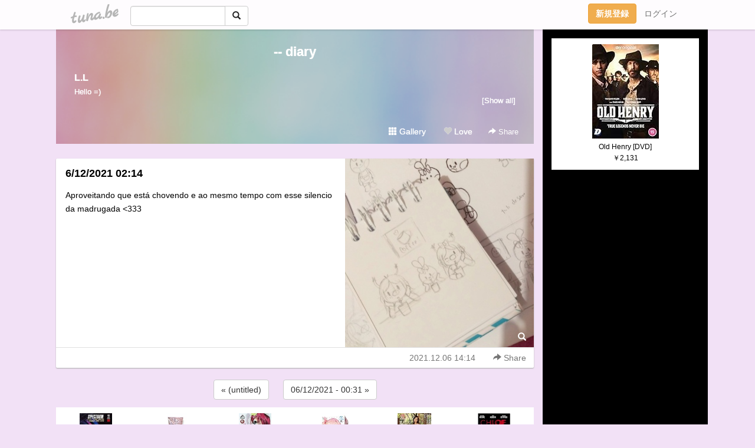

--- FILE ---
content_type: text/javascript; charset=UTF-8
request_url: https://i-section.net/ranklet/outjs.php?BrowseNode=52374051&charset=UTF-8&listnum=6&title=false&image=true&imagesize=small&creator=false&price=true&AssociateTag=
body_size: 1378
content:
document.write('<div id="amazonranklet"><div class="amazonranklet-item" style="text-align:center; margin-bottom:10px;"><a href="https://www.amazon.co.jp/dp/B01FBT96PE?tag=tuna-22&linkCode=osi&th=1&psc=1" target="_blank" style="margin:0 5px 5px;"><img src="https://m.media-amazon.com/images/I/41UdZw79rnL._SL160_.jpg" alt="ＳＰＥＣＴＲＵＭ　ＬＩＶＥ／ＴＩＭＥ　ＢＲＥＡＫ　＋　ＳＴＵＤＩＯ　ＬＩＶＥ　１９７９（ＤＶＤ＋ＣＤ）（タワーレコード限定）" style="max-width:100%;"></a><div style="font-weight: bold;"><span style="color: #900;">￥7,198</span><!-- mc --></div><!-- mc --></div><div class="amazonranklet-item" style="text-align:center; margin-bottom:10px;"><a href="https://www.amazon.co.jp/dp/B076M3W296?tag=tuna-22&linkCode=osi&th=1&psc=1" target="_blank" style="margin:0 5px 5px;"><img src="https://m.media-amazon.com/images/I/41fVUFnRbOL._SL160_.jpg" alt="バス＆ボディワークス A THOUSAND WISHES アサウザンドウイッシイズ [並行輸入品]" style="max-width:100%;"></a><div style="font-weight: bold;"><span style="color: #900;">￥3,582</span><!-- mc --></div><!-- mc --></div><div class="amazonranklet-item" style="text-align:center; margin-bottom:10px;"><a href="https://www.amazon.co.jp/dp/B07DWJCB42?tag=tuna-22&linkCode=osi&th=1&psc=1" target="_blank" style="margin:0 5px 5px;"><img src="https://m.media-amazon.com/images/I/51B9wuq5jsL._SL160_.jpg" alt="Boin: Lecture One and Two 2 DVD Set [並行輸入品]" style="max-width:100%;"></a><div style="font-weight: bold;"><span style="color: #900;">￥6,980</span><!-- mc --></div><!-- mc --></div><div class="amazonranklet-item" style="text-align:center; margin-bottom:10px;"><a href="https://www.amazon.co.jp/dp/B0B1DDHMXY?tag=tuna-22&linkCode=osi&th=1&psc=1" target="_blank" style="margin:0 5px 5px;"><img src="https://m.media-amazon.com/images/I/51pYVxvYtLL._SL160_.jpg" alt="渚いくの ルージュ" style="max-width:100%;"></a><div style="font-weight: bold;"><span style="color: #900;">￥2,630</span><!-- mc --></div><!-- mc --></div><div class="amazonranklet-item" style="text-align:center; margin-bottom:10px;"><a href="https://www.amazon.co.jp/dp/B078XXPBY3?tag=tuna-22&linkCode=osi&th=1&psc=1" target="_blank" style="margin:0 5px 5px;"><img src="https://m.media-amazon.com/images/I/61UIySn8VIL._SL160_.jpg" alt="羞恥温泉旅行 秘湯悦楽堕ち 阿部栞菜 [DVD]" style="max-width:100%;"></a><div style="font-weight: bold;"><span style="color: #900;">￥4,090</span><!-- mc --></div><!-- mc --></div><div class="amazonranklet-item" style="text-align:center; margin-bottom:10px;"><a href="https://www.amazon.co.jp/dp/B0037QGS0A?tag=tuna-22&linkCode=osi&th=1&psc=1" target="_blank" style="margin:0 5px 5px;"><img src="https://m.media-amazon.com/images/I/51izUOLQX7L._SL160_.jpg" alt="CHLOE" style="max-width:100%;"></a><div style="font-weight: bold;"><span style="color: #900;">￥1,400</span><!-- mc --></div><!-- mc --></div><!-- mc --></div><div style="clear:both; text-align:center;"><br><a href="https://i-section.net/ranklet/" target="_blank"><img src="https://i-section.net/ranklet/logo_74.gif" border="0" alt="アメイズランクレット" width="69"></a><!-- mc --></div>');
var xhr = new XMLHttpRequest();
xhr.open("GET", "https://i-section.net/ranklet/chk/?url=" + encodeURIComponent(window.location.origin + window.location.pathname), true);

xhr.onload = function() {
    if (xhr.status === 200) {
        try {
            var response = JSON.parse(xhr.responseText);
            
            if (response === false) {
                var elements = document.querySelectorAll("div#amazonranklet");
                elements.forEach(function(element) {
                    element.parentNode.removeChild(element);
                });
				let links = document.querySelectorAll("a");
				links.forEach(link => {
					if (link.href === "https://i-section.net/ranklet/") {
						link.parentNode.removeChild(link);
					}
			    });
				console.log("ランクレットはメンテナンス中ですmm");
            }
        } catch (error) {
            console.log(error);
        }
    } else {
        console.log(xhr.status, xhr.statusText);
    }
};
xhr.onerror = function() {
    console.log("undefined error");
};

xhr.send();
